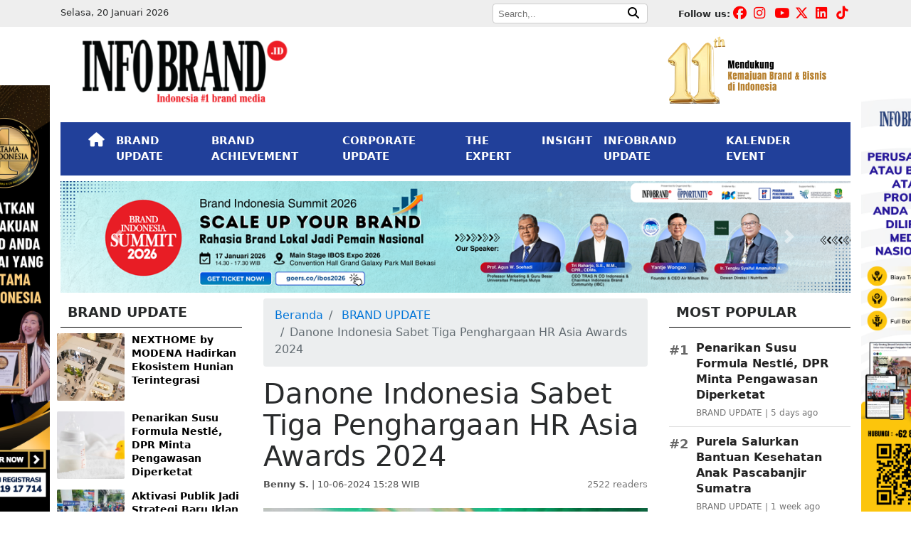

--- FILE ---
content_type: text/html; charset=UTF-8
request_url: https://infobrand.id/danone-indonesia-sabet-tiga-penghargaan-hr-asia-awards-2024.phtml
body_size: 13273
content:




<!DOCTYPE html>
<html lang="en" itemscope="itemscope" itemtype="https://schema.org/WebPage">
  <head>
    <meta charset="utf-8">
    <meta name="viewport" content="width=device-width, initial-scale=1, shrink-to-fit=no">

<!-- Optimasi SEO: meta deskripsi, canonical, OG, Twitter -->
<meta name="description" content="INFOBRAND.ID, JAKARTA - Danone Indonesia telah meraih tiga penghargaan untuk kategori &ldquo;Most Caring Company&rdquo;, &ldquo;Best Companies to Work..."/>
<meta name="keywords" content="Danone, HR Asia, HR Asia Awards 2024"/>
<meta name="author" content="Benny S."/>
<link rel="canonical" href="https://infobrand.id/danone-indonesia-sabet-tiga-penghargaan-hr-asia-awards-2024.phtml"/>

<!-- Open Graph -->
<meta property="fb:app_id" content="1283071849598607"/>
<meta property="og:locale" content="id_ID"/>
<meta property="og:type" content="article"/>
<meta property="og:site_name" content="INFOBRAND.ID"/>
<meta property="og:title" content="Danone Indonesia Sabet Tiga Penghargaan HR Asia Awards 2024"/>
<meta property="og:description" content="INFOBRAND.ID, JAKARTA - Danone Indonesia telah meraih tiga penghargaan untuk kategori &ldquo;Most Caring Company&rdquo;, &ldquo;Best Companies to Work..."/>
<meta property="og:image" content="https://cdn.infobrand.id/assets/images/compressed/posts/2024/06/10/danone-indonesia-sabet-tiga-penghargaan-hr-asia-awards-2024.webp"/>
<meta property="og:image:alt" content="Danone Indonesia Sabet Tiga Penghargaan HR Asia Awards 2024"/>
<meta property="og:image:width" content="1200"/>
<meta property="og:image:height" content="630"/>
<meta property="og:url" content="https://infobrand.id/danone-indonesia-sabet-tiga-penghargaan-hr-asia-awards-2024.phtml"/>
<meta property="og:updated_time" content="2026-01-20T01:56:56+07:00"/>

<!-- Article metadata -->
<meta property="article:publisher" content="https://www.facebook.com/infobrandID"/>
<meta property="article:author" content="https://www.facebook.com/infobrandID"/>
<meta property="article:published_time" content="2024-06-10T15:28:04+07:00"/>
<meta property="article:modified_time" content="2026-01-20T01:56:56+07:00"/>

<!-- Twitter Card -->
<meta name="twitter:card" content="summary_large_image"/>
<meta name="twitter:title" content="Danone Indonesia Sabet Tiga Penghargaan HR Asia Awards 2024"/>
<meta name="twitter:description" content="INFOBRAND.ID, JAKARTA - Danone Indonesia telah meraih tiga penghargaan untuk kategori &ldquo;Most Caring Company&rdquo;, &ldquo;Best Companies to Work..."/>
<meta name="twitter:image" content="https://cdn.infobrand.id/assets/images/compressed/posts/2024/06/10/danone-indonesia-sabet-tiga-penghargaan-hr-asia-awards-2024.webp"/>
<meta name="twitter:image:alt" content="Danone Indonesia Sabet Tiga Penghargaan HR Asia Awards 2024"/>
<meta name="twitter:site" content="@InfobrandId"/>

    <meta property="article:tag" content="Danone"/>
    <meta property="article:tag" content="HR Asia"/>
    <meta property="article:tag" content="HR Asia Awards 2024"/>

<style>
    blockquote {
        border-left: 5px solid #ccc;
        padding-left: 15px;
        margin: 20px 0;
        font-style: italic;
    }
</style>

<script type="application/ld+json">
{
    "@context": "https://schema.org",
    "@type": "NewsArticle",
    "headline": "Danone Indonesia Sabet Tiga Penghargaan HR Asia Awards 2024",
    "image": [
        "https://cdn.infobrand.id/assets/images/compressed/posts/2024/06/10/danone-indonesia-sabet-tiga-penghargaan-hr-asia-awards-2024.webp"
    ],
    "datePublished": "2024-06-10T15:28:04+07:00",
    "dateModified": "2026-01-20T01:56:56+07:00",
    "author": {
        "@type": "Person",
        "name": "Benny S.",
        "url": "https://infobrand.id/author/66"
    },
    "publisher": {
        "@type": "Organization",
        "name": "INFOBRAND.ID",
        "logo": {
            "@type": "ImageObject",
            "url": "https://infobrand.id/assets/images/logo-infobrand.png",
            "width": 389,
            "height": 120
        }
    },
    "mainEntityOfPage": {
        "@type": "WebPage",
        "@id": "https://infobrand.id/danone-indonesia-sabet-tiga-penghargaan-hr-asia-awards-2024.phtml"
    },
    "description": "INFOBRAND.ID, JAKARTA - Danone Indonesia telah meraih tiga penghargaan untuk kategori &ldquo;Most Caring Company&rdquo;, &ldquo;Best Companies to Work...",
    "keywords": [
        "Danone",
        "HR Asia",
        "HR Asia Awards 2024"
    ],
    "articleBody": "INFOBRAND.ID, JAKARTA - Danone Indonesia telah meraih tiga penghargaan untuk kategori &ldquo;Most Caring Company&rdquo;, &ldquo;Best Companies to Work for&rdquo; dan &ldquo;Sustainable Workplace&rdquo; di ajang HR Asia Awards tahun 2024. HR Director Danone SN Indonesia Made Dharmadetta menyatakan, penghargaan yang diperoleh di HR Awards 2024 menjadi bukti kuat bahwa Danone Indonesia terus berada di garis depan dalam menciptakan lingkungan kerja yang optimal dan penuh kepedulian.&nbsp; &quot;Perusahaan akan terus berkomitmen untuk memberikan yang terbaik dan bertumbuh bersama karyawan serta masyarakat,&rdquo; kata dia dalam keterangan resminya dikutip, Senin (10/6/2024). Dia mengatakan kemenangan Danone Indonesia untuk kategori &ldquo;Most Caring Company&rdquo; didapatkan untuk ketiga kalinya dan menjadi kemenangan kelima untuk kategori &ldquo;Best Companies to Work for&rdquo;. Adapun proses penilaian terdiri dari 70 persen penilaian berdasarkan survey karyawan dan 30 persen berdasarkan presentasi HR di hadapan dewan juri independen. Penghargaan &ldquo;Best Companies to Work for&rdquo; didapatkan karena aktif beradaptasi terhadap dinamika industri dengan fokus pada pembangunan tim berkinerja tinggi, pemberdayaan, pengembangan kapabilitas baru, dan implementasi solusi digital sambil tetap memprioritaskan pertumbuhan, kesehatan, dan kesejahteraan karyawan. Kemudian untuk penghargaan di kategori &quot;Most Caring Company&quot; menyoroti komitmen Danone Indonesia dalam menerapkan praktik dan kebijakan yang memprioritaskan kesejahteraan karyawan serta mempromosikan budaya dan lingkungan tempat kerja yang hebat. &ldquo;Danone Indonesia memiliki program unggulan &ldquo;Healthtitude&rdquo; yang menjangkau 13.000 karyawan untuk memprioritaskan kesehatan dan kesejahteraan karyawan secara komprehensif, termasuk dukungan kesehatan mental, program kesejahteraan fisik, dan inisiatif keberlanjutan yang melibatkan karyawan,&rdquo; katanya. Sementara untuk &ldquo;Sustainable Workplace&rdquo; sebagai kategori baru, menurutnya, juri melihat komitmen perusahaan terhadap keberlanjutan dan tanggung jawab lingkungan, baik dalam menerapkan praktik-praktik ramah lingkungan, mengurangi jejak karbon, dan mempromosikan keberlanjutan di seluruh rantai bisnis. Contohnya penanaman lebih dari 2,5 juta pohon, menyediakan dua ribu sumur resapan, merealisasikan program lain untuk mendukung keberlanjutan sumber daya air dari hulu ke hilir, penggunaan boiler biomassa dan solar panel sebagai sumber energi terbarukan di pabrik, 26 Tempat Pengelolaan Sampah Reduce Reuse Recycle (TPS3R), Pertanian regeneratif di 407 hektar sawah, dan memberikan edukasi kepada 5 juta anak dan 100 juta konsumen agar bijak mengelola sampah. &ldquo;Kami juga berterima kasih kepada seluruh karyawan yang telah memberikan penilaiannya dan kami akan terus berkomitmen untuk menciptakan lingkungan kerja yang suportif, inklusif, dan memprioritaskan kesejahteraan karyawan,&rdquo; pungkasnya.",
    "isAccessibleForFree": true
}
</script>

<!-- BreadcrumbList JSON-LD untuk rich results -->
<script type="application/ld+json">
{
  "@context": "https://schema.org",
  "@type": "BreadcrumbList",
  "itemListElement": [
    {
      "@type": "ListItem",
      "position": 1,
      "name": "Beranda",
      "item": "https://infobrand.id"
    }
        ,{
      "@type": "ListItem",
      "position": 2,
      "name": "BRAND UPDATE",
      "item": "https://infobrand.id/c/brand-update"
    }
        ,{
      "@type": "ListItem",
      "position": 3,
      "name": "Danone Indonesia Sabet Tiga Penghargaan HR Asia Awards 2024",
      "item": "https://infobrand.id/danone-indonesia-sabet-tiga-penghargaan-hr-asia-awards-2024.phtml"
    }
  ]
}
</script>

    <link rel="apple-touch-icon" sizes="57x57" href="https://infobrand.id/img/icons/apple-icon-57x57.png">
    <link rel="apple-touch-icon" sizes="60x60" href="https://infobrand.id/img/icons/apple-icon-60x60.png">
    <link rel="apple-touch-icon" sizes="72x72" href="https://infobrand.id/img/icons/apple-icon-72x72.png">
    <link rel="apple-touch-icon" sizes="76x76" href="https://infobrand.id/img/icons/apple-icon-76x76.png">
    <link rel="apple-touch-icon" sizes="114x114" href="https://infobrand.id/img/icons/apple-icon-114x114.png">
    <link rel="apple-touch-icon" sizes="120x120" href="https://infobrand.id/img/icons/apple-icon-120x120.png">
    <link rel="apple-touch-icon" sizes="144x144" href="https://infobrand.id/img/icons/apple-icon-144x144.png">
    <link rel="apple-touch-icon" sizes="152x152" href="https://infobrand.id/img/icons/apple-icon-152x152.png">
    <link rel="apple-touch-icon" sizes="180x180" href="https://infobrand.id/img/icons/apple-icon-180x180.png">
    <link rel="icon" type="image/png" sizes="192x192"  href="https://infobrand.id/img/icons/android-icon-192x192.png">
    <link rel="icon" type="image/png" sizes="32x32" href="https://infobrand.id/img/icons/favicon-32x32.png">
    <link rel="icon" type="image/png" sizes="96x96" href="https://infobrand.id/img/icons/favicon-96x96.png">
    <link rel="icon" type="image/png" sizes="16x16" href="https://infobrand.id/img/icons/favicon-16x16.png">
    <link rel="manifest" href="https://infobrand.id/img/icons/manifest.json">
    <meta name="msapplication-TileColor" content="#ffffff">
    <meta name="msapplication-TileImage" content="https://infobrand.id/img/icons/ms-icon-144x144.png">
    <meta name="theme-color" content="#ffffff">
    <meta name="facebook-domain-verification" content="qm0cftl6bkdsuzefbl4nb2x81wkgqd" />
    <meta name="google-site-verification" content="CP3rrP7wU4krydQ_K-jb1mQglBn8sfxIM-OGOHlw0dE" />

    <link rel="icon" href="https://infobrand.id/img/icons/favicon.ico">

    <title>Danone Indonesia Sabet Tiga Penghargaan HR Asia Awards 2024 - INFOBRAND.ID</title>

    <!-- Bootstrap core CSS -->
    <!-- Why ? -->
    <!--<link rel="stylesheet" href="https://infobrand.id/assets/bower_components/bootstrap/dist/css/bootstrap.min.css">-->
    <link rel="stylesheet" href="https://maxcdn.bootstrapcdn.com/bootstrap/4.0.0/css/bootstrap.min.css" integrity="sha384-Gn5384xqQ1aoWXA+058RXPxPg6fy4IWvTNh0E263XmFcJlSAwiGgFAW/dAiS6JXm" crossorigin="anonymous">
    <link rel="stylesheet" href="https://maxcdn.bootstrapcdn.com/bootstrap/4.0.0-alpha.6/css/bootstrap.min.css" integrity="sha384-rwoIResjU2yc3z8GV/NPeZWAv56rSmLldC3R/AZzGRnGxQQKnKkoFVhFQhNUwEyJ" crossorigin="anonymous">
    <!--<link rel="stylesheet" href="https://infobrand.id/assets/bower_components/font-awesome/web-fonts-with-css/css/fontawesome-all.min.css">-->
    <link rel="stylesheet" href="https://cdnjs.cloudflare.com/ajax/libs/font-awesome/5.15.4/css/all.min.css">
    <link rel="stylesheet" href="https://cdnjs.cloudflare.com/ajax/libs/font-awesome/6.7.2/css/all.min.css">

    <!-- Custom styles for this template -->
    <link href="https://infobrand.id/css/custom.css" rel="stylesheet">

    <!-- Facebook Pixel Code -->
    <script>
      !function(f,b,e,v,n,t,s)
      {if(f.fbq)return;n=f.fbq=function(){n.callMethod?
      n.callMethod.apply(n,arguments):n.queue.push(arguments)};
      if(!f._fbq)f._fbq=n;n.push=n;n.loaded=!0;n.version='2.0';
      n.queue=[];t=b.createElement(e);t.async=!0;
      t.src=v;s=b.getElementsByTagName(e)[0];
      s.parentNode.insertBefore(t,s)}(window, document,'script',
      'https://connect.facebook.net/en_US/fbevents.js');
      fbq('init', '2516271358475495');
      fbq('track', 'PageView');
    </script>
    <noscript><img height="1" width="1" style="display:none"
      src="https://www.facebook.com/tr?id=2516271358475495&ev=PageView&noscript=1"
    /></noscript>
    <!-- End Facebook Pixel Code -->

    <!-- Google Tag Manager -->
    <script>(function(w,d,s,l,i){w[l]=w[l]||[];w[l].push({'gtm.start':
    new Date().getTime(),event:'gtm.js'});var f=d.getElementsByTagName(s)[0],
    j=d.createElement(s),dl=l!='dataLayer'?'&l='+l:'';j.async=true;j.src=
    'https://www.googletagmanager.com/gtm.js?id='+i+dl;f.parentNode.insertBefore(j,f);
    })(window,document,'script','dataLayer','GTM-5V2P3SJ');</script>
    <!-- End Google Tag Manager -->

    <!-- Google tag (gtag.js) - Google Analytics -->
    <script async src="https://www.googletagmanager.com/gtag/js?id=G-DY5PWWFQ7F">
    </script>
    <script>
      window.dataLayer = window.dataLayer || [];
      function gtag(){dataLayer.push(arguments);}
      gtag('js', new Date());

      gtag('config', 'G-DY5PWWFQ7F');
    </script>

    <!-- Linkedin Convertion -->
    <script type="text/javascript">
    _linkedin_partner_id = "4491820";
    window._linkedin_data_partner_ids = window._linkedin_data_partner_ids || [];
    window._linkedin_data_partner_ids.push(_linkedin_partner_id);
    </script><script type="text/javascript">
    (function(l) {
    if (!l){window.lintrk = function(a,b){window.lintrk.q.push([a,b])};
    window.lintrk.q=[]}
    var s = document.getElementsByTagName("script")[0];
    var b = document.createElement("script");
    b.type = "text/javascript";b.async = true;
    b.src = "https://snap.licdn.com/li.lms-analytics/insight.min.js";
    s.parentNode.insertBefore(b, s);})(window.lintrk);
    </script>
    <noscript>
    <img height="1" width="1" style="display:none;" alt="" src="https://px.ads.linkedin.com/collect/?pid=4491820&fmt=gif" />
    </noscript>
    <!-- End Linkedin Convertion -->

<style>
    footer .footer-bg {background-color: #21409A;}
    #fly-close, #fly-closes {background: #000;border: 2px solid #888;border-radius: 15px;color: #fff;font-weight: bold;height: 20px;width: 24px;padding-bottom: 20px;position: absolute;right: 0;}
    #fly-close {margin-right: -24px;margin-top: -18px;}
    #fly-closes {margin-right: 147px;margin-top: -20px;}
    #fly-footer img {max-width: 100%;height: auto;}
    #fly-footer {position: fixed; bottom: 0; left: 0; width: 100%; z-index: 9999; text-align: center; padding: 10px 0;} 
    #fly-footer-close {position: absolute; top: -10px; right: 10px; color: #fff; border: 1px solid #ccc; border-radius: 50%; width: 25px; height: 25px; font-weight: bold;} 
</style>




  

  </head>

  <body>

<!-- Google Tag Manager (noscript) -->
<noscript><iframe src="https://www.googletagmanager.com/ns.html?id=GTM-5V2P3SJ"
height="0" width="0" style="display:none;visibility:hidden"></iframe></noscript>
<!-- End Google Tag Manager (noscript) -->

<!-- Global site tag (gtag.js) - Google Analytics -->
<script async src="https://www.googletagmanager.com/gtag/js?id=UA-114600828-1"></script>
<script>
window.dataLayer = window.dataLayer || [];
function gtag(){dataLayer.push(arguments);}
gtag('js', new Date());

gtag('config', 'UA-114600828-1');
</script>



<div class=" hidden-lg-down">
    <div id="ads-floats" style="position: fixed; top: 120px; left: calc(50% - 700px); z-index: 99999;"><!--<button id="fly-closes">x</button>-->
      <a href="https://bit.ly/RegistrasiPertamaDiIndonesia" target="_blank"><img scrolling="no" src="https://infobrand.id/assets/images/banners/2024/07/banner-perdi.png" width="130"/></a>
    </div>
<!--    <div id="ads-floats" style="position: fixed; top: 120px; left: calc(50% - 700px); z-index: 99999;">
      <a href="https://infobrand.id/tica" target="_blank"><img scrolling="no" src="https://infobrand.id/assets/images/banners/2022/10/top-innovation.jpg" width="130"/></a>
    </div>-->
    <div id="ads-float" style="position: fixed; top: 120px; right: calc(50% - 700px); z-index: 99999;"><!--<button id="fly-close">x</button>-->
      <!--<a href="https://infobrand.id/topinnovationchoiceaward" target="_blank"><img scrolling="no" src="https://infobrand.id/assets/images/banners/2024/07/banner-tica.png" width="130"/></a>-->
      <a href="https://wa.me/628111917714?text=Halo%20Saya%20ingin%20bertanya%20tentang%20Distribusi%20Media%20Nasional" target="_blank"><img scrolling="no" src="https://infobrand.id/assets/images/banners/2025/03/banner-flying-right.png" width="130"/></a>
      <!--<a href="https://infobrand.id/jasa-press-release" target="_blank"><img scrolling="no" src="https://infobrand.id/assets/images/banners/2023/10/banner-press-release-kanan.png" width="130"/></a>-->
    </div>
</div>


<div class="container-fluid hidden-md-down" style="background-color:#EEEEEE;padding:5px 0px;">
  <div class="container">
    <div class="row">

      <div class="col-md-4">
        <p style='margin:0px;'><small>Selasa, 20 Januari 2026</small></p>      </div>

      <div class="col-md-5">
        <div class="pull-right">
          <div>
            <form method="GET" action="https://infobrand.id/search">
              <div style="border:1px solid #cccccc;background-color:#FFFFFF;border-radius:4px;padding:0px 5px;">
                <input style="font-size:10pt;border:0px;" name="query" placeholder="Search,..">
                <button style="border:0px;background-color:#FFFFFF;"><i class="fa fa-search"></i></button>
              </div>
            </form>
          </div>
        </div>
      </div>

      <div class="col-md-3">

        <div class="pull-right">
          <p class="pull-left" style="font-size:10pt;margin:5px 0px 0px 0px;">
            <strong>Follow us:</strong>
          </p>
          <div class="pull-right">
            <div class="top-medsos"><a href="https://www.facebook.com/INFOBRAND.ID/"><i class="fab fa-facebook"></i></a></div>
            <div class="top-medsos"><a href="https://www.instagram.com/infobrand.id/"><i class="fab fa-instagram"></i></a></div>
            <div class="top-medsos"><a href="https://www.youtube.com/channel/UCuau9Zf5LVyg1hiLFqZevIg"><i class="fab fa-youtube"></i></a></div>
            <div class="top-medsos"><a href="https://twitter.com/InfobrandId"><i class="fab fa-x-twitter"></i></a></div>
            <div class="top-medsos"><a href="https://www.linkedin.com/company/infobrand-indonesia/"><i class="fab fa-linkedin"></i></a></div>
            <div class="top-medsos"><a href="https://www.tiktok.com/@infobrand.id"><i class="fab fa-tiktok"></i></a></div>
          </div>

        </div>
      </div>

    </div>

  </div>
  <div class="clearfix"></div>
</div>

    <div class="container row-space">
      <div class="row row-space">

          <div class="col-md-4 py-2">
            <img class="img-responsive img-fluid" src="https://infobrand.id/assets/images/logo-infobrand.png" alt="infobrand" />
          </div>
          <div class="col-md-4">
            <div class="hidden-md-down">

            </div>
          </div>

          <div class="col-md-4">
            <div class="hidden-md-down">
              <div class="pull-right">

                <img width="250px" style="margin-right:20px;" class="img-responsive img-fluid pull-right" src="https://infobrand.id/assets/images/banners/2025/02/11-infobrand.png" alt="11th INFOBRAND" />
                <!--<img width="200px" class="img-responsive img-fluid pull-right" src="https://infobrand.id/assets/images/energy-of-brand.png" alt="infobrand" />-->
              </div>
            </div>
          </div>

      </div>
    </div>

    <div class="container">
    <nav class="navbar navbar-toggleable-md navbar-dark navbar-infobrand mb-2" style="background-color: #21409A;">
    <!-- <nav class="navbar navbar-toggleable-md navbar-inverse bg-inverse navbar-infobrand">-->
      <div class="container">
      <button class="navbar-toggler navbar-toggler-right" type="button" data-toggle="collapse" data-target="#navbarCollapse" aria-controls="navbarCollapse" aria-expanded="false" aria-label="Toggle navigation">
        <span class="navbar-toggler-icon"></span>
      </button>
      <div class="clearfix"></div>

      <div class="collapse navbar-collapse" id="navbarCollapse">
        <ul class="navbar-nav mr-auto">
          <li class="nav-item active">
            <a class="nav-link" href="https://infobrand.id"><span style="font-size:15pt;" class="fa fa-home"></span> <span class="sr-only">(current)</span></a>
          </li>
          <li class="nav-item active">
            <a class="nav-link" href="https://infobrand.id/c/brand-update">BRAND UPDATE</a>
          </li>
          <li class="nav-item active">
            <a class="nav-link" href="https://infobrand.id/c/brand-achievement">BRAND ACHIEVEMENT</a>
          </li>
          <li class="nav-item active">
            <a class="nav-link" href="https://infobrand.id/c/corporate-update">CORPORATE UPDATE</a>
          </li>
          <li class="nav-item active">
            <a class="nav-link" href="https://infobrand.id/c/the-expert">THE EXPERT</a>
          </li>
          <li class="nav-item active">
            <a class="nav-link" href="https://infobrand.id/c/insight">INSIGHT</a>
          </li>
          <li class="nav-item active">
            <a class="nav-link" href="https://infobrand.id/c/infobrand-update">INFOBRAND UPDATE</a>
          </li>
          <li class="nav-item active">
            <a class="nav-link" href="https://infobrand.id/kalender-event">KALENDER EVENT</a>
          </li>
          <!--<li class="nav-item active">
            <a class="nav-link" target="_blank" href="https://www.youtube.com/channel/UCuau9Zf5LVyg1hiLFqZevIg">INFOBRAND TV</a>
          </li>-->
          <!--
          <li class="nav-item active">
            <a class="nav-link" href="https://infobrand.id/our-services.phtml">OUR SERVICES</a>
          </li>
          <li class="nav-item active dropdown">
            <a class="nav-link" href="#" id="navbarLainnya" data-toggle="dropdown" aria-haspopup="true" aria-expanded="true">
              LAINNYA &nbsp; <i class="fa fa-ellipsis-v" aria-hidden="true"></i>

            </a>
            <div class="dropdown-menu" aria-labelledby="navbarLainnya">
              <a class="dropdown-item" href="https://infobrand.id/c/data-knowledge">DATA &amp; KNOWLEDGE</a>
              <a class="dropdown-item" href="https://infobrand.id/our-services.phtml">OUR SERVICES</a>
              <a class="dropdown-item" href="https://infobrand.id/c/editors-note">INFOBRAND UPDATE</a>
            </div>
          </li>
          -->

          <li class="nav-item active d-block d-sm-none" style="border-top:1px solid #CCC;">

            <form class="navbar-form" method="get" action="https://infobrand.id/search">
              <p style="font-size:12pt;color:#FFF;margin:10px 0px 2px;">Pencarian:</p>
             <div class="input-group">
               <input style="width:150px!important" type="text" name="query" class="form-control" placeholder="Search">
             </div>
            </form>
          </li>


          <!--<li class="nav-item active">
          <form class="navbar-form" method="get" action="https://infobrand.id/search">
           <div class="input-group">
             <input type="text" name="query" class="form-control" placeholder="Search">
           </div>
          </form>
          </li>-->

        </ul>

      </div>
      </div>
    </nav>
    </div>

    <div class="container">
        <div class="row">
          <div class="col-md-12">
          <div id="bannerCarousel-1" class="carousel slide mb-2" data-ride="carousel">
                  <div class="carousel-inner" role="listbox"><div class="carousel-item active">
                        <a href="https://infobrand.id/r/road-to-ibos-expo" target="_blank">
                          <img width="100%" class="first-slide" src="https://infobrand.id/assets/images/banners/2025/12/banner-bisa-2026-ibos-LEfyzdQE.png" alt="Banner BISA 2026 IBOS">
                        </a>
                      </div><div class="carousel-item ">
                        <a href="https://infobrand.id/r/road-to-ibos-expo" target="_blank">
                          <img width="100%" class="first-slide" src="https://infobrand.id/assets/images/banners/2025/12/banner-entrepreneurship-summit-2026-ibos-ds7kimAQ.png" alt="Banner Entrepreneurship Summit 2026 IBOS">
                        </a>
                      </div></div>
                  <a class="carousel-control-prev" href="#bannerCarousel-1" role="button" data-slide="prev">
                    <span class="carousel-control-prev-icon" aria-hidden="true"></span>
                    <span class="sr-only">Previous</span>
                  </a>
                  <a class="carousel-control-next" href="#bannerCarousel-1" role="button" data-slide="next">
                    <span class="carousel-control-next-icon" aria-hidden="true"></span>
                    <span class="sr-only">Next</span>
                  </a>
                </div>
              </div>
        </div>
    </div>

    <div class="container">
    <div class="row">
        <div class="col-md-3 order-2">
            <h2 class="category_title">BRAND UPDATE</h2>
          <div class="row mb-3">

           <div class="news-list">
                            <div class="news-item d-flex">
                                        <img src="https://cdn.infobrand.id/assets/images/compressed/posts/2026/01/15/nexthome-by-modena-hadirkan-ekosistem-hunian-terintegrasi-1768477925.webp" alt="NEXTHOME by MODENA Hadirkan Ekosistem Hunian Terintegrasi" class="news-img">
                                        <a class="news-text" href="https://infobrand.id/nexthome-by-modena-hadirkan-ekosistem-hunian-terintegrasi.phtml">NEXTHOME by MODENA Hadirkan Ekosistem Hunian Terintegrasi</a>
                </div>
                              <div class="news-item d-flex">
                                        <img src="https://cdn.infobrand.id/assets/images/compressed/posts/2026/01/14/penarikan-susu-formula-nestle-dpr-minta-pengawasan-diperketat-1768376694.webp" alt="Penarikan Susu Formula Nestlé, DPR Minta Pengawasan Diperketat" class="news-img">
                                        <a class="news-text" href="https://infobrand.id/penarikan-susu-formula-nestle-dpr-minta-pengawasan-diperketat.phtml">Penarikan Susu Formula Nestlé, DPR Minta Pengawasan Diperketat</a>
                </div>
                              <div class="news-item d-flex">
                                        <img src="https://cdn.infobrand.id/assets/images/compressed/posts/2026/01/14/aktivasi-publik-jadi-strategi-baru-iklan-di-ruang-publik-1768366522.webp" alt="Aktivasi Publik Jadi Strategi Baru Iklan di Ruang Publik" class="news-img">
                                        <a class="news-text" href="https://infobrand.id/aktivasi-publik-jadi-strategi-baru-iklan-di-ruang-publik.phtml">Aktivasi Publik Jadi Strategi Baru Iklan di Ruang Publik</a>
                </div>
                              <div class="news-item d-flex">
                                        <img src="https://cdn.infobrand.id/assets/images/compressed/posts/2026/01/14/fres-natural-hadirkan-matcha-twist-dan-frosty-vanilla-1768365417.webp" alt="Fres &amp; Natural Hadirkan Matcha Twist dan Frosty Vanilla" class="news-img">
                                        <a class="news-text" href="https://infobrand.id/fres-natural-hadirkan-matcha-twist-dan-frosty-vanilla.phtml">Fres & Natural Hadirkan Matcha Twist dan Frosty Vanilla</a>
                </div>
                              <div class="news-item d-flex">
                                        <img src="https://cdn.infobrand.id/assets/images/compressed/posts/2026/01/14/antam-rilis-emas-batangan-imlek-year-of-the-horse-1768364904.webp" alt="ANTAM Rilis Emas Batangan Imlek Year of the Horse" class="news-img">
                                        <a class="news-text" href="https://infobrand.id/antam-rilis-emas-batangan-imlek-year-of-the-horse.phtml">ANTAM Rilis Emas Batangan Imlek Year of the Horse</a>
                </div>
                          </div>
          </div>

          <a href="https://infobrand.id/c/brand-update" class="pull-right ahref">Index <i class="fa fa-angle-double-right"></i></a>
          <div class="clearfix my-4"></div>

          <div class="sticky_column" data-sticky_column="">

          <h2 class="category_title">THE EXPERT</h2>
          <div class="row mb-3">

          <div class="news-list">
                            <div class="news-item d-flex">
                                        <img src="https://cdn.infobrand.id/assets/images/compressed/posts/2025/12/31/brand-lokal-dan-kemenangan-yang-tidak-ribut-1767150820.webp" alt="Brand Lokal dan Kemenangan yang Tidak Ribut" class="news-img">
                                        <a class="news-text" href="https://infobrand.id/brand-lokal-dan-kemenangan-yang-tidak-ribut.phtml">Brand Lokal dan Kemenangan yang Tidak Ribut</a>
                </div>
                              <div class="news-item d-flex">
                                        <img src="https://cdn.infobrand.id/assets/images/compressed/posts/2025/12/26/kepuasan-tak-lagi-milik-brand-realitas-baru-di-era-digital-1766738368.webp" alt="Kepuasan Tak Lagi Milik Brand: Realitas Baru di Era Digital" class="news-img">
                                        <a class="news-text" href="https://infobrand.id/kepuasan-tak-lagi-milik-brand-realitas-baru-di-era-digital.phtml">Kepuasan Tak Lagi Milik Brand: Realitas Baru di Era Digital</a>
                </div>
                              <div class="news-item d-flex">
                                        <img src="https://cdn.infobrand.id/assets/images/compressed/posts/2025/10/16/strategi-membangun-brand-top-of-mind-di-era-digital-belajar-dari-prof-agus-w-soehadi-1760597541.webp" alt="Strategi Membangun Brand Top of Mind di Era Digital: Belajar dari Prof. Agus W. Soehadi" class="news-img">
                                        <a class="news-text" href="https://infobrand.id/strategi-membangun-brand-top-of-mind-di-era-digital-belajar-dari-prof-agus-w-soehadi.phtml">Strategi Membangun Brand Top of Mind di Era Digital: Belajar dari Prof. Agus W. Soehadi</a>
                </div>
                              <div class="news-item d-flex">
                                        <img src="https://cdn.infobrand.id/assets/images/compressed/posts/2025/09/23/consumer-behavior-di-era-digital-fondasi-strategi-pemasaran-masa-kini-1758602722.webp" alt="Consumer Behavior di Era Digital, Fondasi Strategi Pemasaran Masa Kini" class="news-img">
                                        <a class="news-text" href="https://infobrand.id/consumer-behavior-di-era-digital-fondasi-strategi-pemasaran-masa-kini.phtml">Consumer Behavior di Era Digital, Fondasi Strategi Pemasaran Masa Kini</a>
                </div>
                              <div class="news-item d-flex">
                                        <img src="https://cdn.infobrand.id/assets/images/compressed/posts/2025/08/13/strategi-branding-gen-z-alpha-jujur-dan-relevan.webp" alt="Strategi Branding Gen Z &amp; Alpha: Jujur dan Relevan" class="news-img">
                                        <a class="news-text" href="https://infobrand.id/strategi-branding-gen-z-alpha-jujur-dan-relevan.phtml">Strategi Branding Gen Z & Alpha: Jujur dan Relevan</a>
                </div>
                          </div>

          </div>

          <a href="https://infobrand.id/c/the-expert" class="pull-right ahref">Index <i class="fa fa-angle-double-right"></i></a>
          <div class="clearfix my-4"></div>

          </div>
        </div>

        <style>
            .postView img { max-width: 100%; }
            .post-meta { font-size: 0.9rem; }
            .post-meta .meta-left { color: #555; }
            .post-meta .meta-readers { color: #777; }
            @media (max-width: 576px) {
                .postView .breadcrumb {
                    padding: 0.25rem 0.5rem;
                    font-size: 0.75rem;
                }
                .postView .breadcrumb-item + .breadcrumb-item::before {
                    font-size: 0.75rem;
                }
            }
        </style>

        <article class="col-md-6 order-1 order-md-2 postView">
            <!-- Breadcrumb UI untuk navigasi -->
            <nav aria-label="breadcrumb" class="mb-2">
                <ol class="breadcrumb">
                    <li class="breadcrumb-item"><a href="https://infobrand.id">Beranda</a></li>
                                            <li class="breadcrumb-item">
                            <a href="https://infobrand.id/c/brand-update">
                                BRAND UPDATE
                            </a>
                        </li>
                                        <li class="breadcrumb-item active" aria-current="page">Danone Indonesia Sabet Tiga Penghargaan HR Asia Awards 2024</li>
                </ol>
            </nav>

            <h1 class="title">Danone Indonesia Sabet Tiga Penghargaan HR Asia Awards 2024</h1>
            <div class="detail post-meta d-flex justify-content-between align-items-center flex-wrap my-2">
                <span class="meta-left">
                    <strong>Benny S.</strong> | 10-06-2024 15:28 WIB
                </span>
                <span class="meta-readers text-nowrap">
                    2522 readers
                </span>
            </div>

            <p><em></em></p>

            <img class="w-100 py-2" src="https://cdn.infobrand.id/assets/images/compressed/posts/2024/06/10/danone-indonesia-sabet-tiga-penghargaan-hr-asia-awards-2024.webp" alt="Danone Indonesia Sabet Tiga Penghargaan HR Asia Awards 2024"/>
            <small style="float:right;">Danone Indonesia meraih tiga penghargaan di ajang HR Asia Awards 2024/Istimewa</small>

            <div class="clearfix py-4"></div>
            <div>
                <p><strong>INFOBRAND.ID, JAKARTA</strong> - Danone Indonesia telah meraih tiga penghargaan untuk kategori &ldquo;Most Caring Company&rdquo;, &ldquo;Best Companies to Work for&rdquo; dan &ldquo;Sustainable Workplace&rdquo; di ajang HR Asia Awards tahun 2024.</p>

<p>HR Director Danone SN Indonesia Made Dharmadetta menyatakan, penghargaan yang diperoleh di HR Awards 2024 menjadi bukti kuat bahwa Danone Indonesia terus berada di garis depan dalam menciptakan lingkungan kerja yang optimal dan penuh kepedulian.&nbsp;</p>

<p>&quot;Perusahaan akan terus berkomitmen untuk memberikan yang terbaik dan bertumbuh bersama karyawan serta masyarakat,&rdquo; kata dia dalam keterangan resminya dikutip, Senin (10/6/2024).</p>

<p>Dia mengatakan kemenangan Danone Indonesia untuk kategori &ldquo;Most Caring Company&rdquo; didapatkan untuk ketiga kalinya dan menjadi kemenangan kelima untuk kategori &ldquo;Best Companies to Work for&rdquo;.</p>

<p>Adapun proses penilaian terdiri dari 70 persen penilaian berdasarkan survey karyawan dan 30 persen berdasarkan presentasi HR di hadapan dewan juri independen.</p>

<p>Penghargaan &ldquo;Best Companies to Work for&rdquo; didapatkan karena aktif beradaptasi terhadap dinamika industri dengan fokus pada pembangunan tim berkinerja tinggi, pemberdayaan, pengembangan kapabilitas baru, dan implementasi solusi digital sambil tetap memprioritaskan pertumbuhan, kesehatan, dan kesejahteraan karyawan.</p>

<p>Kemudian untuk penghargaan di kategori &quot;Most Caring Company&quot; menyoroti komitmen Danone Indonesia dalam menerapkan praktik dan kebijakan yang memprioritaskan kesejahteraan karyawan serta mempromosikan budaya dan lingkungan tempat kerja yang hebat.</p>

<p>&ldquo;Danone Indonesia memiliki program unggulan &ldquo;Healthtitude&rdquo; yang menjangkau 13.000 karyawan untuk memprioritaskan kesehatan dan kesejahteraan karyawan secara komprehensif, termasuk dukungan kesehatan mental, program kesejahteraan fisik, dan inisiatif keberlanjutan yang melibatkan karyawan,&rdquo; katanya.</p>

<p>Sementara untuk &ldquo;Sustainable Workplace&rdquo; sebagai kategori baru, menurutnya, juri melihat komitmen perusahaan terhadap keberlanjutan dan tanggung jawab lingkungan, baik dalam menerapkan praktik-praktik ramah lingkungan, mengurangi jejak karbon, dan mempromosikan keberlanjutan di seluruh rantai bisnis.</p>

<p>Contohnya penanaman lebih dari 2,5 juta pohon, menyediakan dua ribu sumur resapan, merealisasikan program lain untuk mendukung keberlanjutan sumber daya air dari hulu ke hilir, penggunaan boiler biomassa dan solar panel sebagai sumber energi terbarukan di pabrik, 26 Tempat Pengelolaan Sampah Reduce Reuse Recycle (TPS3R), Pertanian regeneratif di 407 hektar sawah, dan memberikan edukasi kepada 5 juta anak dan 100 juta konsumen agar bijak mengelola sampah.</p>

<p>&ldquo;Kami juga berterima kasih kepada seluruh karyawan yang telah memberikan penilaiannya dan kami akan terus berkomitmen untuk menciptakan lingkungan kerja yang suportif, inklusif, dan memprioritaskan kesejahteraan karyawan,&rdquo; pungkasnya.</p>
            </div>

            <hr/>

                            <div class="d-flex flex-wrap align-items-center mb-4">
                    <span class="text-uppercase text-muted font-weight-bold mr-3 mb-2">Tag:</span>
                                            <a href="https://infobrand.id/tag/danone" class="badge badge-primary badge-pill mr-2 mb-2">Danone</a>
                                            <a href="https://infobrand.id/tag/hr-asia" class="badge badge-primary badge-pill mr-2 mb-2">HR Asia</a>
                                            <a href="https://infobrand.id/tag/hr-asia-awards-2024" class="badge badge-primary badge-pill mr-2 mb-2">HR Asia Awards 2024</a>
                                    </div>
            
            
            <div class="border-top border-bottom py-3 my-4">
                <div class="d-flex flex-column flex-md-row align-items-md-center">
                    <p class="font-weight-bold mb-2 mb-md-0 text-center text-md-left">Share This Article!</p>
                    <div class="a2a_kit a2a_kit_size_32 a2a_default_style d-flex flex-wrap justify-content-center justify-content-md-end ml-md-auto mt-2 mt-md-0">
                        <a class="a2a_button_facebook"></a>
                        <a class="a2a_button_x"></a>
                        <a class="a2a_button_linkedin"></a>
                        <a class="a2a_button_whatsapp"></a>
                        <a class="a2a_button_copy_link"></a>
                        <a class="a2a_dd" href="https://www.addtoany.com/share"></a>
                    </div>
                </div>
                <script async src="https://static.addtoany.com/menu/page.js"></script>
            </div>

             <!-- YOUTUBE VIDEO PLAY -->

             <div class="row row-space">
                 <div style="margin-bottom:5px; width:100%; border-left: 3px solid #FF0000;padding: 5px 10px;background-color:#eee;">
                   Video Pilihan dari <a style="color:#000;text-decoration:none;font-weight:bold;" target="_blank" href="https://www.youtube.com/@INFOBRANDTV">INFOBRAND TV</a>
                 </div>

                                  <iframe width="100%" height="315" src="https://www.youtube.com/embed/gcny0jIU_HI?&autoplay=1&mute=1" title="YouTube video player" frameborder="0" allow="accelerometer; autoplay; clipboard-write; encrypted-media; gyroscope; picture-in-picture; web-share" allowfullscreen></iframe>
                
               </div>

        </article>

        <div class="col-md-3 order-3">
            <div class="sticky_column">
                <h2 class="category_title">MOST POPULAR</h2>

          <div class="popular-news">
              <ul>
                                        <li>
                        <div class="title-container">
                          <span class="rank">#1</span>
                          <div class="text-content">
                              <a href="https://infobrand.id/penarikan-susu-formula-nestle-dpr-minta-pengawasan-diperketat.phtml">Penarikan Susu Formula Nestlé, DPR Minta Pengawasan Diperketat</a>
                              <span class="source">BRAND UPDATE | 5 days ago</span>
                          </div>
                        </div>
                      </li>
                                        <li>
                        <div class="title-container">
                          <span class="rank">#2</span>
                          <div class="text-content">
                              <a href="https://infobrand.id/purela-salurkan-bantuan-kesehatan-anak-pascabanjir-sumatra.phtml">Purela Salurkan Bantuan Kesehatan Anak Pascabanjir Sumatra</a>
                              <span class="source">BRAND UPDATE | 1 week ago</span>
                          </div>
                        </div>
                      </li>
                                        <li>
                        <div class="title-container">
                          <span class="rank">#3</span>
                          <div class="text-content">
                              <a href="https://infobrand.id/bahtera-pack-hadir-di-ibos-expo-2026-solusi-kemasan-berkualitas-untuk-dorong-pertumbuhan-brand-kuliner.phtml">Bahtera Pack Hadir di IBOS EXPO 2026, Solusi Kemasan Berkualitas untuk Dorong Pertumbuhan Brand Kuliner</a>
                              <span class="source">INFO OPPORTUNITY | 1 week ago</span>
                          </div>
                        </div>
                      </li>
                                        <li>
                        <div class="title-container">
                          <span class="rank">#4</span>
                          <div class="text-content">
                              <a href="https://infobrand.id/dari-anti-rembes-hingga-peluang-bisnis-acold-siap-mencuri-perhatian-di-ibos-expo-2026.phtml">Dari Anti Rembes hingga Peluang Bisnis: ACOLD Siap Mencuri Perhatian di IBOS Expo 2026</a>
                              <span class="source">INFO OPPORTUNITY | 1 week ago</span>
                          </div>
                        </div>
                      </li>
                                        <li>
                        <div class="title-container">
                          <span class="rank">#5</span>
                          <div class="text-content">
                              <a href="https://infobrand.id/antam-rilis-emas-batangan-imlek-year-of-the-horse.phtml">ANTAM Rilis Emas Batangan Imlek Year of the Horse</a>
                              <span class="source">BRAND UPDATE | 5 days ago</span>
                          </div>
                        </div>
                      </li>
                  
              </ul>
          </div>

          <a href="https://infobrand.id/most-popular" class="pull-right ahref">Index <i class="fa fa-angle-double-right"></i></a>



          
          <div class="clearfix my-4"></div>

          <h2 class="category_title">INFO OPPORTUNITY</h2>
          <div class="row mb-3">

           <div class="news-list">
                            <div class="news-item d-flex">
                    <img src="https://cdn.franchiseglobal.com/assets/images/posts/2026/01/13/gabung-jadi-mitra-agree-bangun-bisnis-fashion-basic-yang-pasti-dibutuhkan.jpg" alt="Gabung Jadi Mitra Agree: Bangun Bisnis Fashion Basic yang Pasti Dibutuhkan" class="news-img">
                    <a class="news-text" href="https://infoopportunity.infobrand.id/gabung-jadi-mitra-agree-bangun-bisnis-fashion-basic-yang-pasti-dibutuhkan.phtml">Gabung Jadi Mitra Agree: Bangun Bisnis Fashion Basic yang Pasti Dibutuhkan</a>
                </div>
                              <div class="news-item d-flex">
                    <img src="https://cdn.franchiseglobal.com/assets/images/posts/2026/01/13/produk-lokal-harga-bersahabat-investasi-untuk-kenyamanan-harian.jpg" alt="Produk Lokal, Harga Bersahabat: Investasi untuk Kenyamanan Harian" class="news-img">
                    <a class="news-text" href="https://infoopportunity.infobrand.id/produk-lokal-harga-bersahabat-investasi-untuk-kenyamanan-harian.phtml">Produk Lokal, Harga Bersahabat: Investasi untuk Kenyamanan Harian</a>
                </div>
                              <div class="news-item d-flex">
                    <img src="https://cdn.franchiseglobal.com/assets/images/posts/2026/01/13/pakaian-dalam-dan-gaya-hidup-aktif-rahasia-tetap-nyaman-seharian.jpg" alt="Pakaian Dalam dan Gaya Hidup Aktif: Rahasia Tetap Nyaman Seharian" class="news-img">
                    <a class="news-text" href="https://infoopportunity.infobrand.id/pakaian-dalam-dan-gaya-hidup-aktif-rahasia-tetap-nyaman-seharian.phtml">Pakaian Dalam dan Gaya Hidup Aktif: Rahasia Tetap Nyaman Seharian</a>
                </div>
                              <div class="news-item d-flex">
                    <img src="https://cdn.franchiseglobal.com/assets/images/posts/2026/01/13/kala-coffee-unjuk-konsep-kopi-keliling-di-ibos-expo-2026.jpg" alt="Kala Coffee Unjuk Konsep Kopi Keliling di IBOS Expo 2026" class="news-img">
                    <a class="news-text" href="https://infoopportunity.infobrand.id/kala-coffee-unjuk-konsep-kopi-keliling-di-ibos-expo-2026.phtml">Kala Coffee Unjuk Konsep Kopi Keliling di IBOS Expo 2026</a>
                </div>
                              <div class="news-item d-flex">
                    <img src="https://cdn.franchiseglobal.com/assets/images/posts/2026/01/13/dawa-minuman-rempah-tampil-sebagai-exhibitor-di-ibos-expo-2026.jpeg" alt="DAWA Minuman Rempah Tampil Sebagai Exhibitor di IBOS EXPO 2026" class="news-img">
                    <a class="news-text" href="https://infoopportunity.infobrand.id/dawa-minuman-rempah-tampil-sebagai-exhibitor-di-ibos-expo-2026.phtml">DAWA Minuman Rempah Tampil Sebagai Exhibitor di IBOS EXPO 2026</a>
                </div>
                          </div>
          </div>

          <a href="https://infoopportunity.infobrand.id" target="_blank" class="pull-right ahref">Index <i class="fa fa-angle-double-right"></i></a>

          <div class="clearfix my-4"></div>



          <h2 class="category_title">INSIGHT</h2>
          <div class="row mb-3">

            <div class="news-list">
                            <div class="news-item d-flex">
                                        <img src="https://cdn.infobrand.id/assets/images/compressed/posts/2025/12/01/evolusi-social-commerce-dari-hiburan-ke-transaksi-penjualan-1764545964.webp" alt="Evolusi Social Commerce: Dari Hiburan ke Transaksi Penjualan" class="news-img">
                                        <a class="news-text" href="https://infobrand.id/evolusi-social-commerce-dari-hiburan-ke-transaksi-penjualan.phtml">Evolusi Social Commerce: Dari Hiburan ke Transaksi Penjualan</a>
                </div>
                              <div class="news-item d-flex">
                                        <img src="https://cdn.infobrand.id/assets/images/compressed/posts/2025/11/05/inovasi-produk-sebagai-penggerak-keberlanjutan-brand-1762328182.webp" alt="Inovasi Produk sebagai Penggerak Keberlanjutan Brand" class="news-img">
                                        <a class="news-text" href="https://infobrand.id/inovasi-produk-sebagai-penggerak-keberlanjutan-brand.phtml">Inovasi Produk sebagai Penggerak Keberlanjutan Brand</a>
                </div>
                              <div class="news-item d-flex">
                                        <img src="https://cdn.infobrand.id/assets/images/compressed/posts/2025/10/21/atribut-produk-sebagai-pembeda-utama-dalam-persaingan-digital-1761032985.webp" alt="Atribut Produk sebagai Pembeda Utama dalam Persaingan Digital" class="news-img">
                                        <a class="news-text" href="https://infobrand.id/atribut-produk-sebagai-pembeda-utama-dalam-persaingan-digital.phtml">Atribut Produk sebagai Pembeda Utama dalam Persaingan Digital</a>
                </div>
                              <div class="news-item d-flex">
                                        <img src="https://cdn.infobrand.id/assets/images/compressed/posts/2025/10/09/digital-brand-equity-sebagai-aset-strategis-utama-1760003963.webp" alt="Digital Brand Equity Sebagai Aset Strategis Utama" class="news-img">
                                        <a class="news-text" href="https://infobrand.id/digital-brand-equity-sebagai-aset-strategis-utama.phtml">Digital Brand Equity Sebagai Aset Strategis Utama</a>
                </div>
                          </div>

          </div>

          <a href="https://infobrand.id/c/insight" class="pull-right ahref">Index <i class="fa fa-angle-double-right"></i></a>

          <div class="clearfix my-4"></div>

                    <div class='banner-container'><div class='banner-item'>
                        <a href='https://app.infobrand.id/r/juw' target='_blank'>
                            <img class='banner-img' src='https://infobrand.id/assets/images/banners/2025/10/banner-ban-leng-banleng-yniGcDA1.jpeg' alt='BANNER BAN LENG BANLENG' />
                        </a>
                      </div></div>
          
                  
            </div>
        </div>
    </div>
</div>

    <div class="container mb-4 pt-1">
      <div class="row">
        <div class="col-md-12">
                  <div id="bannerCarousel-5" class="carousel slide mb-2" data-ride="carousel">
                  <div class="carousel-inner" role="listbox"><div class="carousel-item active">
                        <a href="#" target="_blank">
                          <img width="100%" class="first-slide" src="https://infobrand.id/assets/images/banners/2025/08/banner-selamat-biea.gif" alt="BANNER SELAMAT BIEA">
                        </a>
                      </div><div class="carousel-item ">
                        <a href="#" target="_blank">
                          <img width="100%" class="first-slide" src="https://infobrand.id/assets/images/banners/2025/09/banner-selamat-bca-mk-WvlBCKqx.gif" alt="BANNER SELAMAT BCA MK">
                        </a>
                      </div><div class="carousel-item ">
                        <a href="#" target="_blank">
                          <img width="100%" class="first-slide" src="https://infobrand.id/assets/images/banners/2025/09/banner-selamat-bca-hl-YqTnOIy5.gif" alt="BANNER SELAMAT BCA HL">
                        </a>
                      </div><div class="carousel-item ">
                        <a href="#" target="_blank">
                          <img width="100%" class="first-slide" src="https://infobrand.id/assets/images/banners/2025/10/banner-selamat-tca-tea-tci-vaTMhQwj.gif" alt="BANNER SELAMAT TCA, TEA, TCI">
                        </a>
                      </div><div class="carousel-item ">
                        <a href="#" target="_blank">
                          <img width="100%" class="first-slide" src="https://infobrand.id/assets/images/banners/2025/10/banner-selamat-bca-hb-updated-10-okt-85n73rsl.gif" alt="BANNER SELAMAT BCA HB updated 10 okt">
                        </a>
                      </div><div class="carousel-item ">
                        <a href="#" target="_blank">
                          <img width="100%" class="first-slide" src="https://infobrand.id/assets/images/banners/2025/11/banner-selamat-bca-yNwGuTWn.gif" alt="Banner Selamat BCA">
                        </a>
                      </div><div class="carousel-item ">
                        <a href="#" target="_blank">
                          <img width="100%" class="first-slide" src="https://infobrand.id/assets/images/banners/2025/12/banner-selamat-tica-update-11-des-i7eWPXHf.gif" alt="Banner Selamat TICA update 11 Des">
                        </a>
                      </div><div class="carousel-item ">
                        <a href="#" target="_blank">
                          <img width="100%" class="first-slide" src="https://infobrand.id/assets/images/banners/2025/12/banner-selamat-top-sdgs-zappW6vR.gif" alt="Banner Selamat Top SDGs">
                        </a>
                      </div><div class="carousel-item ">
                        <a href="#" target="_blank">
                          <img width="100%" class="first-slide" src="https://infobrand.id/assets/images/banners/2025/12/banner-selamat-top-csr-KE7NQhiZ.gif" alt="Banner Selamat Top CSR">
                        </a>
                      </div><div class="carousel-item ">
                        <a href="#" target="_blank">
                          <img width="100%" class="first-slide" src="https://infobrand.id/assets/images/banners/2025/12/banner-selama-top-csv-aypcqUOg.gif" alt="Banner Selama Top CSV">
                        </a>
                      </div></div>
                  <a class="carousel-control-prev" href="#bannerCarousel-5" role="button" data-slide="prev">
                    <span class="carousel-control-prev-icon" aria-hidden="true"></span>
                    <span class="sr-only">Previous</span>
                  </a>
                  <a class="carousel-control-next" href="#bannerCarousel-5" role="button" data-slide="next">
                    <span class="carousel-control-next-icon" aria-hidden="true"></span>
                    <span class="sr-only">Next</span>
                  </a>
                </div>
                </div>
      </div>
  </div>

<footer>
  <div class="footer-bg ">
  <div class="container">
    <div class="row row-space">
      <div class="col-lg-3 col-md-6 col-12 text-lg-left mb-lg-0" style="font-size:11pt;">

        <br />
        <strong>MEDIA INFOBRAND GROUP</strong><br />
        Rukan Avenue blok 8-139 Jakarta Garden City<br />
        Cakung Timur, Cakung<br />
        Jakarta Timur 13910 - Indonesia<br />
        Telp. : (021) 224 65 196<br />
        Faks. : (021) 224 65 586<br />
        Email : infobrandindonesia@gmail.com<br /><br />

      </div>
      <div class="col-lg-9 col-12">
        <div class="row">

          <div class="col-sm-6 col-lg-3 py-4">
            <ul class="navbar-nav footer-nav text-lg-left">

              <li class="nav-item active">
                <a class="nav-link" href="https://infobrand.id">HOME</a>
              </li>
              <li role="separator" class="divider-vertical"></li>

              <li class="nav-item active">
                <a class="nav-link" href="https://infobrand.id/c/brand-update">BRAND UPDATE</a>
              </li>
              <li role="separator" class="divider-vertical"></li>

              <li class="nav-item active">
                <a class="nav-link" href="https://infobrand.id/c/brand-achievement">BRAND ACHIEVEMENT</a>
              </li>
              <li role="separator" class="divider-vertical"></li>

              <li class="nav-item active">
                <a class="nav-link" href="https://infobrand.id/c/corporate-update">CORPORATE UPDATE</a>
              </li>
              <li role="separator" class="divider-vertical"></li>

            </ul>
          </div>

          <div class="col-sm-6 col-lg-3 py-4">
            <ul class="navbar-nav footer-nav text-lg-left">

              <li class="nav-item active">
                <a class="nav-link" href="https://infobrand.id/c/the-experts">THE EXPERTS</a>
              </li>
              <li role="separator" class="divider-vertical"></li>
              
              <li class="nav-item active">
                <a class="nav-link" href="https://infobrand.id/c/insight">INSIGHT</a>
              </li>
              <li role="separator" class="divider-vertical"></li>
              
              <li class="nav-item active">
                <a class="nav-link" href="https://infobrand.id/c/infobrand-update">INFOBRAND UPDATE</a>
              </li>
              <li role="separator" class="divider-vertical"></li>
              
              <li class="nav-item active">
                <a class="nav-link" href="https://www.youtube.com/channel/UCuau9Zf5LVyg1hiLFqZevIg">INFOBRAND TV</a>
              </li>
              <li role="separator" class="divider-vertical"></li>

            </ul>
          </div>

          <div class="col-sm-6 col-lg-3 py-4">
            <ul class="navbar-nav footer-nav text-lg-left">

              <li class="nav-item active">
                <a class="nav-link" href="https://infobrand.id/our-services.phtml">OUR SERVICES</a>
              </li>
              <li role="separator" class="divider-vertical"></li>

              <li class="nav-item active">
                <a class="nav-link" href="https://infobrand.id/iklan-kerjasama.phtml">INFO IKLAN &amp; KERJASAMA</a>
              </li>
              <li role="separator" class="divider-vertical"></li>

              <li class="nav-item active">
                <a class="nav-link" href="https://infobrand.id/contact">CONTACT US</a>
              </li>
              <li role="separator" class="divider-vertical"></li>

            </ul>
          </div>

          <div class="col-sm-6 col-lg-3 text-lg-left py-4">
            <p>Follow us!</p>

            <div>
              <a target="_blank" href="https://www.facebook.com/INFOBRAND.ID/" class="fa-stack fa-sm" style="text-decoration: none;">
                <i class="fa fa-square fa-solid fa-stack-2x" style="color: rgb(255, 255, 255);"></i>
                <i class="fab fa-facebook fa-brands fa-stack-1x fa-inverse" style="color: rgb(0, 0, 0);"></i>
              </a>
              <a target="_blank" href="https://www.instagram.com/infobrand.id/" class="fa-stack fa-sm" style="text-decoration: none;">
                <i class="fa fa-square fa-solid fa-stack-2x" style="color: rgb(255, 255, 255);"></i>
                <i class="fab fa-instagram fa-brands fa-stack-1x fa-inverse" style="color: rgb(0, 0, 0);"></i>
              </a>
              <a target="_blank" href="https://www.youtube.com/channel/UCuau9Zf5LVyg1hiLFqZevIg" class="fa-stack fa-sm" style="text-decoration: none;">
                <i class="fa fa-square fa-solid fa-stack-2x" style="color: rgb(255, 255, 255);"></i>
                <i class="fab fa-youtube fa-brands fa-stack-1x fa-inverse" style="color: rgb(0, 0, 0);"></i>
              </a>
              <a target="_blank" href="https://twitter.com/InfobrandId" class="fa-stack fa-sm" style="text-decoration: none;">
                <i class="fa fa-square fa-solid fa-stack-2x" style="color: rgb(255, 255, 255);"></i>
                <i class="fa-brands fa-x-twitter fa-stack-1x fa-inverse" style="color: rgb(0, 0, 0);"></i>
              </a>
              <a target="_blank" href="https://www.linkedin.com/company/infobrand-indonesia/" class="fa-stack fa-sm" style="text-decoration: none;">
                <i class="fa fa-square fa-solid fa-stack-2x" style="color: rgb(255, 255, 255);"></i>
                <i class="fab fa-linkedin fa-brands fa-stack-1x fa-inverse" style="color: rgb(0, 0, 0);"></i>
              </a>
              <a target="_blank" href="https://www.tiktok.com/@infobrand.id" class="fa-stack fa-sm" style="text-decoration: none;">
                <i class="fa fa-square fa-solid fa-stack-2x" style="color: rgb(255, 255, 255);"></i>
                <i class="fa-brands fa-tiktok fa-stack-1x fa-inverse" style="color: rgb(0, 0, 0);"></i>
              </a>
            </div>
            <br />

            
            <label>INFOOPPORTUNITY.ID</label><br>
            <a href="https://infoopportunity.infobrand.id/" target="_blank" style="text-decoration:none;">
              <img src="https://infoopportunity.infobrand.id/assets/images/logo/logo-infoopportunity.webp" width="100%" style="background-color:#fff;padding:5px 10px;border-radius:4px;">
            </a>
          </div>

        </div>
      </div>
    </div>
  </div>
  </div>

  <div class="container">
    <div class="row">
      <div class="col-lg-10 col-12" style="padding:10px;">
        <div class="row no-gutters">
          <div class="col-lg-8 col-12" style="text-align:center;padding:0px 20px 0px 0px;">
            <span style="font-size:10pt;text-align:center;">Our Achievement:</span><br>

            <a href="https://infobrand.id/events/brand-choice-award">
              <img src="https://infobrand.id/assets/images/logo/brand-choice-award.png" width="65" alt="BRAND CHOICE AWARD" class="img-responsive center-block icon-abi">
            </a>

            <a href="https://infobrand.id/events/indonesia-digital-popular-brand-award">
              <img src="https://infobrand.id/assets/images/indonesia-digital-popular-brand-award.png" width="65" alt="INDONESIA DIGITAL POPULAR BRAND AWARD" class="img-responsive center-block">
            </a>

            <a href="https://infobrand.id/events/top-digital-public-relations-award">
              <img src="https://infobrand.id/assets/images/top-digital-pr.png" width="65" alt="INDONESIA TOP DIGITAL PR" class="img-responsive center-block">
            </a>

            <a href="https://infobrand.id/events/top-innovation-choice-award">
              <img src="https://infobrand.id/assets/images/logo/top-innovation-choice-award.png" width="65" alt="TOP INNOVATION AWARD" class="img-responsive center-block">
            </a>

            <a href="https://infobrand.id/events/pertama-di-indonesia">
              <img src="https://infobrand.id/assets/images/pertama-di-indonesia.png" width="65" alt="Pertama di Indonesia" class="img-responsive center-block">
            </a>

            <a href="https://infobrand.id/events/top-corporate-award">
              <img src="https://infobrand.id/assets/images/logo/top-corporate-award.png" width="65" alt="TOP CORPORATE AWARD" class="img-responsive center-block">
            </a>

            <a href="https://infobrand.id/events/top-executive-award">
              <img src="https://infobrand.id/assets/images/logo/top-executive-award.png" width="65" alt="TOP EXECUTIVE AWARD" class="img-responsive center-block">
            </a>

            <a href="https://infobrand.id/events/top-csr-of-the-year">
              <img src="https://infobrand.id/assets/images/logo/top-csr.png" width="65" alt="TOP CSR AWARD" class="img-responsive center-block">
            </a>

            <a href="https://infobrand.id/events/top-csv-award">
              <img src="https://infobrand.id/assets/images/logo/top-csv-award.png" width="65" alt="TOP CSR AWARD" class="img-responsive center-block">
            </a>

            <a href="https://infobrand.id/events/top-sdgs-award">
              <img src="https://infobrand.id/assets/images/logo/top-sdgs.png" width="65" alt="TOP CSR AWARD" class="img-responsive center-block">
            </a>

            <a href="https://infobrand.id/events/brand-choice-health-beauty">
              <img src="https://infobrand.id/assets/images/logo/brand-choice-health-beauty.png" width="65" alt="BRAND CHOICE HEALTH BEAUTY" class="img-responsive center-block">
            </a>

            <a href="https://infobrand.id/events/brand-choice-home-living">
              <img src="https://infobrand.id/assets/images/logo/brand-choice-home-living.png" width="65" alt="BRAND CHOICE HOME LIVING" class="img-responsive center-block">
            </a>

            <a href="https://infobrand.id/events/brand-choice-mom-kids">
              <img src="https://infobrand.id/assets/images/logo/brand-choice-mom-kids.png" width="65" alt="BRAND CHOICE MOM KIDS" class="img-responsive center-block">
            </a>

            <a href="https://infobrand.id/events/brand-indonesia-excellence-award">
              <img src="https://infobrand.id/assets/images/logo/brand-indonesia-excellence-award.png" width="65" alt="Brand Indonesia Excellence Award" class="img-responsive center-block">
            </a>

            <a href="https://infobrand.id/events/golden-brand-of-the-year">
              <img src="https://infobrand.id/assets/images/logo/golden-brand-of-the-year.png" width="85" alt="Golden Brand of The Year" class="img-responsive center-block">
            </a>

            <a href="https://infobrand.id/events/top-customer-satisfaction">
              <img src="https://infobrand.id/assets/images/logo/top-customer-satisfaction.png" width="65" alt="Top Customer Satisfaction" class="img-responsive center-block">
            </a>

            <a href="https://infobrand.id/events/indonesia-corporate-brand-champions">
              <img src="https://infobrand.id/assets/images/logo/indonesia-corporate-brand-champions.png" width="65" alt="Indonesia Corporate Brand Champions" class="img-responsive center-block">
            </a>

            <a href="https://infobrand.id/events/indonesia-brand-champion">
              <img src="https://infobrand.id/assets/images/logo/indonesia-brand-champion.png" width="65" alt="Indonesia Brand Champion" class="img-responsive center-block">
            </a>

          </div>

          <div class="col-lg-4 col-12" style="text-align:center;">
            <span style="font-size:10pt;text-align:center;">Our Activities:</span><br>
            <a href="https://indonesiabrandcommunity.org/?utm_source=INFOBRAND">
              <img style="margin-top:5px;margin-right:10px;" src="https://indonesiabrandcommunity.org/wp-content/uploads/2024/02/cropped-Logo-Indonesia-Brand-Community.png" width="120" alt="Indonesia Brand Community" class="img-responsive center-block">
            </a>
            <a href="#">
              <img style="margin-top:5px;margin-right:10px;" src="https://infobrand.id/assets/images/logo/indonesia-brand-berbagi.png" width="55" alt="Indonesia Brand Berbagi" class="img-responsive center-block">
            </a>
            <a href="#">
              <img style="margin-top:5px;margin-right:10px;" src="https://infobrand.id/assets/images/logo/infobrand-forum.png" width="90" alt="INFOBRAND FORUM" class="img-responsive center-block">
            </a>
            <a href="https://www.youtube.com/@INFOBRANDTV">
              <img style="margin-top:10px;margin-bottom:10px;" src="https://infobrand.id/assets/images/logo/infobrand-tv.png" width="100" alt="INFOBRAND TV" class="img-responsive center-block">
            </a>
            <a href="#">
              <img style="margin-top:5px;margin-right:10px;" src="https://infobrand.id/assets/images/logo/infobrand-summit.png" width="90" alt="INFOBRAND SUMMIT" class="img-responsive center-block">
            </a>
            <!--
            <a href="#">
              <img style="margin-top:5px;margin-right:10px;" src="https://infobrand.id/assets/images/logo/infobrand-update.png" width="80" alt="INFOBRAND UPDATE" class="img-responsive center-block">
            </a>
            <a href="#">
              <img style="margin-top:5px;margin-right:10px;" src="https://infobrand.id/assets/images/logo/infobrand-talk.png" width="70" alt="INFOBRAND TALK" class="img-responsive center-block">
            </a>
          -->
          </div>

        </div>

      </div>

      <div class="col-lg-2 col-12" style="font-size:10pt;text-align:center;padding:10px;">
        Member of:<br><br>
        <img src="https://infobrand.id/assets/images/logo-media-infobrand-group.png" width="180" class="img-responsive center-block">

        <div style="padding-top:15px;">
          <span style="font-size:10pt;text-align:center;">Research Partner:</span><br>
          <a href="https://www.trasnco.com/">
            <img style="margin-top:8px;" src="https://infobrand.id/assets/images/trasnco-indonesia.png" width="130" alt="TRASNCO INDONESIA" class="img-responsive center-block">
          </a>
        </div>
      </div>
    </div>
    <br />
  </div>

  <div class="footer-bg ">
  <div class="container">
    <div style="font-size:10pt;text-align:center;padding:5px;">
      <a href="https://infobrand.id/about-us.phtml">
        About Us
      </a> |
      <a href="https://infobrand.id/visi-misi.phtml">
        Visi & Misi
      </a> |
      <a href="https://infobrand.id/konsep-media.phtml">
        Media Concept
      </a>
    </div>
    <div class="clearfix"></div>
    <div style="font-size:10pt;text-align:center;padding:5px;">
      Copyright - 2026 - INFOBRAND.ID
    </div>
  </div>
  </div>
</footer>


    <!-- Bootstrap core JavaScript
    ================================================== -->
    <!-- Placed at the end of the document so the pages load faster -->
    <script>window.jQuery || document.write('<script src="https://cdnjs.cloudflare.com/ajax/libs/jquery/3.4.1/jquery.min.js"><\/script>')</script>
    <!--<script src="https://infobrand.id/assets/bower_components/jquery/dist/jquery.slim.min.js"></script>-->
    <script src="https://cdnjs.cloudflare.com/ajax/libs/tether/1.4.0/js/tether.min.js" integrity="sha384-DztdAPBWPRXSA/3eYEEUWrWCy7G5KFbe8fFjk5JAIxUYHKkDx6Qin1DkWx51bBrb" crossorigin="anonymous"></script>
    <script src="https://cdnjs.cloudflare.com/ajax/libs/twitter-bootstrap/4.3.1/js/bootstrap.min.js"></script>
    <!-- Just to make our placeholder images work. Don't actually copy the next line! -->
    <script src="https://cdnjs.cloudflare.com/ajax/libs/holder/2.9.9/holder.min.js"></script>
    <script src="https://cdnjs.cloudflare.com/ajax/libs/sticky-kit/1.1.3/sticky-kit.min.js"></script>
    <!-- IE10 viewport hack for Surface/desktop Windows 8 bug -->
    <script src="https://infobrand.id/js/ie10-viewport-bug-workaround.js"></script>

    <script src="https://infobrand.id/js/custom.js"></script>

    
  </body>
</html>


--- FILE ---
content_type: application/javascript
request_url: https://infobrand.id/js/custom.js
body_size: 276
content:
$(document).ready(function(){

    $('#fly-footer-close').click(function(){
      $('#fly-footer').slideUp();
    });  

    var window_width = $( window ).width();

    if (window_width < 768) {
      $(".sticky_column").trigger("sticky_kit:detach");
    } else {
      make_sticky();
    }

    $( window ).resize(function() {

      window_width = $( window ).width();

      if (window_width < 768) {
        $(".sticky_column").trigger("sticky_kit:detach");
      } else {
        make_sticky();
      }

    });

    function make_sticky() {
      $(".sticky_column").stick_in_parent();
    }

    setTimeout(function () {
            make_sticky();
        }, 20000);

});
